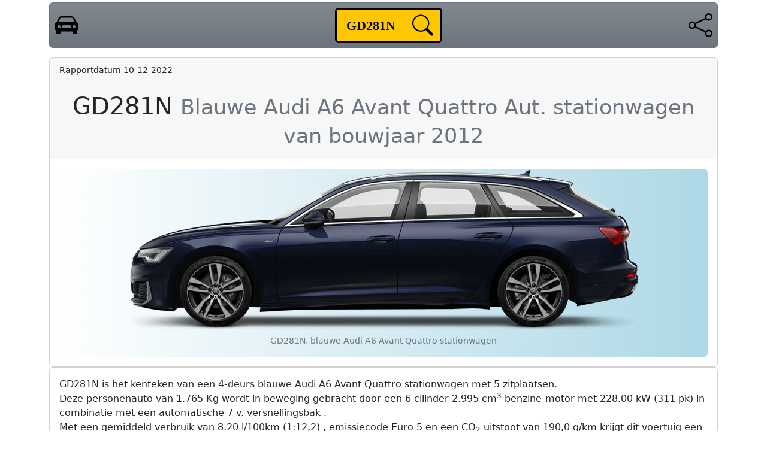

--- FILE ---
content_type: text/html
request_url: https://audi.voertuig.info/A6+Avant+Quattro_GD281N.html
body_size: 11581
content:
<!DOCTYPE html>
<html prefix="og: https://ogp.me/ns/website#" lang="nl" dir="ltr">
    <head>
        <title>Kentekenrapport van blauwe Audi A6 Avant Quattro Aut. stationwagen van bouwjaar 2012 (GD281N, GD281N) met Tellerstandoordeel, alle Keuring-, Terugroep- &eacute;n Wegenbelastinggegevens</title>
        <link rel="shortcut icon" sizes="64x64" type="image/x-icon" href="https://www.voertuig.info/favicon.ico" />
        <link rel="shortcut icon" sizes="32x32" type="image/x-icon" href="https://www.voertuig.info/favicon.ico" />
        <meta charset="UTF-8">
      			<link rel="canonical" href="https://audi.voertuig.info/A6+Avant+Quattro_GD281N.html" />
        <meta name="viewport" content="width=device-width, initial-scale=1.0, maximum-scale=3.0, user-scalable=yes" />
		<meta name="apple-mobile-web-app-capable" content="yes" />
		<meta name="apple-mobile-web-app-status-bar-style" content="black" />
        <meta name="mobile-web-app-capable" content="yes">
        <meta http-equiv="X-UA-Compatible" content="IE=edge">
        <meta name="keywords" content="GD281N, Audi, A6 Avant Quattro, eigenaren, bijtelling, tellerstand, roettax, voertuig, voertuiginformatie, voertuig info, kenteken, kentekenrapport, kentekencheck"/>
        <meta name="description" content="Advertentieloos overzicht van alle kenteken- en Voertuiggegevens van de blauwe Audi A6 Avant Quattro benzine Aut. stationwagen van bouwjaar 2012 met kenteken GD281N inclusief Tellerstandoordeel, alle Keuring-, Terugroep- &eacute;n Wegenbelastinggegevens"/>
        <meta name="last-modified" content="2022-12-10">
        <meta name="robots" content="index, follow"/>                                                                  
        <meta name="author" content="Voertuig.info"/>
        <meta name="copyright" content="2022 Voertuig.info"/>
        <meta property="og:locale" content="nl_NL" />
        <meta property="og:type" content="website" />
        <meta name="title" property="og:title" content="Voertuig.info - Alle kenteken informatie van blauwe Audi A6 Avant Quattro Aut. stationwagen van bouwjaar 2012 (GD281N, GD281N)" />
        <meta property="og:description" content="Voertuig.info - Gratis overzicht van alle kenteken- en Voertuiggegevens van de blauwe Audi A6 Avant Quattro benzine Aut. stationwagen van bouwjaar 2012 met kenteken GD281N inclusief Tellerstandoordeel, alle Keuring-, Terugroep- &eacute;n Wegenbelastinggegevens" />
        <meta property="og:url" content="https://audi.voertuig.info/A6+Avant+Quattro_GD281N.html" />
        <meta property="og:site_name" content="Voertuig.info" />
        <meta name="image" property="og:image" content="https://voertuig.info/images/audi/a6blauw.png" />
        <meta property="og:image:url" content="https://voertuig.info/images/audi/a6blauw.png" />
        <meta property="og:image:secure_url" content="https://voertuig.info/images/audi/a6blauw.png" />
        <meta property="og:image:width" content="849"/>
        <meta property="og:image:height" content="269"/>
        <meta property="og:image:type" content="image/png" />
        <meta property="og:image:alt" content="blauwe Audi A6 Avant Quattro Aut. stationwagen van bouwjaar 2012 GD281N" />
        <meta name="twitter:image" content="https://voertuig.info/images/audi/a6blauw.png">
        <meta property="og:updated_time" content="2022-12-10T12:59:22+0100" />
        <meta name="twitter:card" content="summary" />
        <meta property="twitter:domain" content="https://audi.voertuig.info" />
        <meta name="twitter:creator" content="voertuig.info" />
        <meta property="twitter:url" content="https://audi.voertuig.info/A6+Avant+Quattro_GD281N.html" />
        <meta name="twitter:description" content="Voertuig.info - Gratis overzicht van alle kenteken- en Voertuiggegevens van de blauwe Audi A6 Avant Quattro benzine Aut. stationwagen van bouwjaar 2012 met kenteken GD281N inclusief Tellerstandoordeel, alle Keuring-, Terugroep- &eacute;n Wegenbelastinggegevens" />
        <meta name="twitter:title" content="Voertuig.info - Alle voertuig info van blauwe Audi A6 Avant Quattro Aut. stationwagen van bouwjaar 2012" />
        <meta name="twitter:text:title" content="Voertuig.info - Alle voertuig info van blauwe Audi A6 Avant Quattro Aut. stationwagen van bouwjaar 2012" />
		<link href="https://cdn.jsdelivr.net/npm/bootstrap@5.2.3/dist/css/bootstrap.min.css" 
              rel="stylesheet" 
              integrity="sha384-rbsA2VBKQhggwzxH7pPCaAqO46MgnOM80zW1RWuH61DGLwZJEdK2Kadq2F9CUG65" 
              crossorigin="anonymous">
		<script src="https://cdn.jsdelivr.net/npm/bootstrap@5.2.3/dist/js/bootstrap.bundle.min.js" 
              integrity="sha384-kenU1KFdBIe4zVF0s0G1M5b4hcpxyD9F7jL+jjXkk+Q2h455rYXK/7HAuoJl+0I4" 
              crossorigin="anonymous"></script>
        <link rel="stylesheet" href="https://voertuig.info/css/vi.css">
        <script>
            function trim(el) {
                el.value = el.value.
                replace(/(^\s*)|(\s*$)/gi, "");
                return;
            }
         </script>
    </head>
    <body>
          <script type="application/ld+json">
          {
              "@context": "https://schema.org",
              "@type": "WebSite",
              "url": "https://voertuig.info/"
          }
    	  </script>
        <div class="container">
            <nav class="navbar sticky-top border border-secondary rounded bg-secondary bg-gradient" style="margin-top:4px;">
                <a class="navbar-brand" href="https://voertuig.info">
                    <img src="https://voertuig.info/images/icons/car-front-fill.svg" width="40" height="40" class="d-inline-block align-top ms-2" alt="Home" title="Home">
                </a>
                <form class="form-inline" action="https://voertuig.info/index.php" method="post" name="kentekenform" id="kentekenform">
                    <div class="input-group" id="zoekinput">
                        <input type="text" id="plaat" class="form-control form-control-lg" style="border:0;width:115px;padding:5px 0px 5px 0px;" name="kenteken" maxlength="8" title="6 tot 8 tekens: A-Z, 0-9 , met of zonder streepjes" size="8" pattern="[A-Za-z0-9-]{6,8}" placeholder="VUL-IN"
                        value='GD281N' onchange="return trim(this)"/>           
                        <input value="%242y%2410%24LiZ1JmQlcJI05RldrY2F4.BlZh529Lpy5m5F.aUjKWu5JufIwAI.." name="nonce" type="hidden"/>
                        <div class="input-group-append">
                              <button 
                                      class="btn btn-outline-primary" 
                                      style="border:0;border-top-right-radius:0;border-bottom-right-radius:0;" 
                                      title="Zoek op kenteken" 
                                      type="submit">
                                	<img src="https://voertuig.info/images/icons/search.svg" width="35" height="40" class="d-inline-block align-top" alt="Zoek" title="Zoeken">
                               </button>
                         </div>
                    </div>
                </form>
              <!--span id='geldig' style='display: none;' class="alert alert-danger" role="alert">Ongeldig formaat kenteken</span-->
  	
                <span class="navbar-text ml-2">
                        <a href="whatsapp://send?text=https%3A%2F%2Faudi.voertuig.info%2FA6%2BAvant%2BQuattro_GD281N.html" data-action="share/whatsapp/share">
                        <img src="https://voertuig.info/images/icons/share.svg" width='40' height='40'  class="d-inline-block align-top me-2" alt="Deel deze pagina via Whatsapp" title="Deel via Whatsapp"/>
                    </a>
                </span>
    </nav>
<!--/div--><!-- Einde nav-bar en container -->

<!--div class="container"-->
<div class="card mt-3">
  <div class="card-header">
      
        <span id='rappdatum' style="border:1px;width:110px;padding:5px 0px 5px 0px;" title='Rapportdatum'>
          <small>Rapportdatum 10-12-2022</small>
         </span><br><br>
          <h1 class="card-title text-center">GD281N <small class='text-muted'>Blauwe Audi A6 Avant Quattro Aut. stationwagen van bouwjaar 2012</small></h1>
    </div><!-- Einde card-header -->
    <div class="card-body" id="787309461">
<div class="text-center rounded" style="background-image: linear-gradient(to right, rgba(255,0,0,0), lightblue);"><figure class="figure">
<img src='https://voertuig.info/images/audi/a6blauw.png' class='figure-img img-fluid rounded' alt='Afbeelding van GD281N, blauwe Audi A6 Avant Quattro stationwagen' title='Afbeelding van GD281N, blauwe Audi A6 Avant Quattro stationwagen'>
<figcaption class='figure-caption text-right'>GD281N, blauwe Audi A6 Avant Quattro stationwagen</figcaption>
</figure>
</div><!-- einde text-center -->
</div><!-- einde dashboard card-body div -->
</div><!-- einde card -->
<div class="card">
<div class="card-body">
<div id="goedverhaallekkerkort">
GD281N is het kenteken van een  4-deurs blauwe Audi A6 Avant Quattro stationwagen met 5 zitplaatsen.<br>
Deze personenauto van 1.765 Kg wordt in beweging gebracht door een 6 cilinder 2.995 cm<sup>3</sup> benzine-motor met 228.00 kW (311 pk) in combinatie met een automatische 7 v. versnellingsbak
.<br>Met een gemiddeld verbruik van 8.20 l/100km (1:12,2) , emissiecode Euro 5 en een CO<sub>2</sub> uitstoot van 190,0 g/km krijgt dit voertuig een C-label.<br/>
De personenauto is op vr 17 apr 2015 in Nederland op kenteken gezet (1<sup>e</sup> toelating was op wo 21 nov 2012) en moet v&oacute;&oacute;r di 21 nov 2023 herkeurd worden
.<br/>Op vr 18 nov 2022 is deze Audi voor het laatst van eigenaar gewisseld.<br>
De catalogusprijs was &euro; 98.961. De Audi A6 Avant Quattro is <abbr title=' Wet Aansprakelijkheidsverzekering Motorrijtuigen - verplicht'>WAM</abbr>-verzekerd en  mag tot 2.420 kg belast worden een aanhanger tot 750 kg (ongeremd) of tot 2.100 kg (geremd) mag mee.<br>
</div>
</div><!-- einde card-body -->
</div><!-- einde card -->
<script type="application/ld+json">
{
  "@context":"http://schema.org/",
  "@type":"Car",
  "name":"Audi A6 Avant Quattro",
  "model":"A6 Avant",
  "brand": {
    "@type": "Brand",
    "name": "Audi"
  },
  "manufacturer":"Audi Ag",
  "vehicleConfiguration":"4-deurs blauwe Audi A6 Avant Quattro stationwagen met 5 zitplaatsen",
  "vehicleIdentificationNumber":"GD281N",
  "dateVehicleFirstRegistered":"2012-11-21",
  "productionDate":"2012-11-21",
  "modelDate":"2012",
  "purchaseDate":"2022-11-18",
  "bodyType":"stationwagen",
  "description":"Deze 4-deurs blauwe Audi A6 Avant Quattro stationwagen met 5 zitplaatsen is een sportieve, ruime, fijn rijdende wagen.",
  "steeringPosition":{"@id":"http://schema.org/LeftHandDriving"},
  "driveWheelConfiguration":"http://schema.org/AllWheelDriveConfiguration",
  "color":"blauw",
  "sku":"Audi A6 Avant Quattro",
  "vehicleInteriorType":"leder",
  "vehicleInteriorColor":"zwart",
  "numberOfAirbags" : "6",
  "numberOfAxles":"2",
  "numberOfDoors":"4",
  "vehicleSeatingCapacity":"5",
  "image": {
        "@type": "ImageObject",
        "url": "https://voertuig.info/images/audi/a6blauw.png"
   },
  "url": "https://audi.voertuig.info/A6+Avant+Quattro_GD281N.html",
  "logo":"https://voertuig.info/images/audi/audi.png",
  "numberOfPreviousOwners":"4 / 1",
  "cargoVolume":{
        "@type":"QuantitativeValue",
        "value":"1047",
        "unitCode":"LTR"},
  "fuelCapacity":{
        "@type":"QuantitativeValue",
        "value":"70",
        "unitCode":"LTR"},
  "fuelConsumption":{
        "@type":"QuantitativeValue",
        "value":"",
        "unitText":"L/100KM"},
  "weightTotal":{
        "@type":"QuantitativeValue",
        "maxValue":"1765",
        "unitCode":"KGM"},
  "wheelbase":{
        "@type":"QuantitativeValue",
        "value":"292",
        "unitCode":"CM"},
  "roofLoad":{
        "@type":"QuantitativeValue",
        "value":"100",
        "unitCode":"KGM"},
  "meetsEmissionStandard":"Euro 5",
  "vehicleTransmission": "automaat",
  "numberOfForwardGears" : "7",
  "vehicleEngine":[
      {
     "@type":"EngineSpecification",
     "engineType":"internal combustion engine",
	"fuelType":"Benzine",
	"engineDisplacement":{
		"@type":"QuantitativeValue",
		"value":"2995",
		"unitCode":"CMQ"},
     "torque":{
        "@type":"QuantitativeValue",
        "value":"",
        "unitCode":"NU"},
     "enginePower":{
        "@type":"QuantitativeValue",
        "value":"228.00",
        "unitCode":"KW"}}
  ],
  "accelerationTime":{
     "@type":"QuantitativeValue",
     "value":"",
     "unitCode":"SEC",
     "valueReference":{
        "@type":"QuantitativeValue",
       "unitText":"0..100 km/h"
     }},
  "speed":{
        "@type":"QuantitativeValue",
        "maxValue":"250",
        "unitCode":"KMH"
  },
  "height":{
      "@type":"QuantitativeValue",
      "value": "1492",
      "unitCode":"CM"
  },
  "mileageFromOdometer":{
     "@type":"QuantitativeValue",
     "value":"295000",
     "unitCode":"KMT"
  },
  "emissionsCO2":"190",
  "gtin":"",
  "mpn":"Audi - A6 Avant Quattro - GD281N",
  "itemCondition":"UsedCondition",
  "review": {
      "@type":"Review",
      "datePublished":"2022-11-10T12:59:22+0100",
      "author":{
           "@type":"Organization",
           "name":"Voertuig.info"
       },
       "name":"Review van Audi A6 Avant Quattro - GD281N, 2012-11-21",
       "reviewRating":{
            "@type": "Rating",
            "ratingValue":"4",
            "bestRating":"5",
            "worstRating":"1"
        },
        "reviewBody":"De Audi A6 Avant Quattro is een fijn rijdende, ruime en comfortabele reiswagen met een chique, klassieke uitstraling."
    }
}
</script>

<div class="card mt-1"><!-- algemeen-card -->
    <div class="card-header">
        <h5 class="card-title">Alle voertuig data van GD281N            &nbsp;&nbsp;<img style='width:200px;' src='https://voertuig.info/images/audi/GD281N.png' alt='Kenteken afbeelding van GD281N, blauwe Audi A6 Avant Quattro' title='Kenteken afbeelding van GD281N, blauwe Audi A6 Avant Quattro'/>        </h5>
    </div>
    <!--div class="card-body"-->
    <script type="application/ld+json">
        {
            "@context":"https://schema.org",
            "@type":"Table",
            "about":"Alle gegevens van Audi A6 Avant Quattro - GD281N"
        }
        </script>

    <table class="table table-striped table-hover table-sm align-middle">
<thead>
<tr class='table-secondary' id='algemeen'> 
<th scope='col'><img src='https://voertuig.info/images/audi/audi.png' style='height:35px' alt='Audi logo' title='Audi logo'></th>
<th class='align-middle' scope='col'>GD281N</th></tr>
</thead>
<tbody>
<tr id='voertuigsoort'><td>voertuigsoort</td><td>personenauto</td></tr>
<tr><td>merk</td><td>Audi</td></tr>
<tr><td>fabrikant</td><td>Audi Ag</td></tr>
<tr><td>handelsbenaming</td><td>A6 Avant, geregistreerd op vr 20 apr 2012</td></tr>
<tr><td>typenaam</td><td>A6 Avant Quattro</td></tr>
<tr><td>variant</td><td>ACGWDQ1</td></tr>
<tr><td>inrichting</td><td>stationwagen</td></tr>
<tr><td>aandrijving</td><td>voor &eacute;n achter</td></tr>
<tr>
                    <td>versnelling</td>
                    <td>automaat, 7 v.</td>
                </tr>
<tr><td>1<sup>e</sup> kleur</td><td>blauw</td></tr>
<tr><td>2<sup>e</sup> kleur</td><td>niet geregistreerd</td></tr>
<tr><td>botsherkenning radar</td><td>nee</td></tr>
<tr>
                    <td>modeljaren</td>
                    <td>apr 2012 - dec 2014</td></tr>
<tr><td colspan='2'><abbr title='De letter A geeft aan dat het voertuig meer dan 20 procent zuiniger is dan gemiddeld, de letter G houdt in dat het voertuig meer dan 30 procent minder zuinig is dan gemiddeld.'>zuinigheidslabel</abbr> <table class="font-weight-bolder" style="color:white;text-align:center;-webkit-text-stroke: 1px black;display:inline-table;">
                    <tr>
                        <td style="background-color:darkgreen;">&nbsp;A&nbsp;</td>
                        <td style="background-color:green;">&nbsp;B&nbsp;</td>
                        <td style="background-color:lightgreen;">&nbsp;C&nbsp;</td>
                        <td style="background-color:yellow;">&nbsp;D&nbsp;</td>
                        <td style="background-color:orange;">&nbsp;E&nbsp;</td>
                        <td style="background-color:darkorange;">&nbsp;F&nbsp;</td>
                        <td style="background-color:red;">&nbsp;G&nbsp;</td>
                    </tr>
                    <tr><td>&nbsp;</td>
<td>&nbsp;</td>
<td>&uarr;</td>
<td>&nbsp;</td>
<td>&nbsp;</td>
<td>&nbsp;</td>
<td>&nbsp;</td>
</tr></table>
</td></tr>
<tr><td>zitplaatsen</td><td>5</td></tr>
<tr><td>deuren</td><td>4</td></tr>
<tr><td>wielen</td><td>4</td></tr>
<tr><td>uitvoering</td><td>QD7B5037R4G71S57MGEM2</td></tr>
<tr><td>type</td><td>4G</td></tr>
<tr><td>plaats chassisnummer</td><td>r. schroefveerkoker</td></tr>
<tr class='table-secondary' id='prestaties'>
      <th scope='col'><img src='https://voertuig.info/images/icons/stopwatch.svg' alt='Prestaties' width='25' height='32' title='Prestaties'/>&nbsp;Prestaties</th><th class='align-middle' scope='col'>GD281N</th>
    </tr>
<tr>
                <td>
                <abbr title='Maximum snelheid die een voertuig kan halen, beperkt door
eigenschappen van de constructie van het voertuig en/of de motor. Dit
maximum wordt door de fabrikant opgegeven of door een technisch
medewerker van de RDW tijdens een keuring bepaald.'>max. snelheid constructie</abbr></td>
                <td>250 km/u</td></tr>
<tr class='table-secondary' id='financieel'>
          <th scope='col'><img src='https://voertuig.info/images/icons/cash-stack.svg' alt='Financieel' width='25' height='32' title='Financieel'/>&nbsp;Financieel</th><th class='align-middle' scope='col'>GD281N</th>
        </tr>
<tr><td>catalogusprijs</td><td>&euro; 98.961,00</td></tr>
<tr><td>bruto BPM</td><td>&euro; 10.698,00<tr><td>bijtelling</td><td>n.v.t.<tr class='table-secondary' id='status'>
              <th scope='col'><img src='https://voertuig.info/images/icons/card-list.svg' alt='Status' width='25' height='32' title='Status'/>&nbsp;Status</th><th class='align-middle' scope='col'>GD281N</th>
            </tr>
<tr><td><abbr title='Hoe vaak een Nederlands persoon of bedrijf dit voertuig heeft geregistreerd (tot max. 9 jaar terug).'>eigenaren priv&eacute; / zakelijk</abbr></td><td>4 / 1</td></tr>
<tr><td>leeftijd</td><td>10 jaren en 0 maanden</td></tr>
<tr><td>ge&euml;xporteerd</td><td>nee</td></tr>
<tr><td>gestolen</td><td>nee</td></tr>
<tr><td>rijverbod/WOK</td><td>nee</td></tr>
<tr><td>tenaamstelling mogelijk</td><td>ja</td></tr>
<tr><td>geregistreerd als taxi</td><td>nee</td></tr>
<tr><td><abbr title='Wet Aansprakelijkheidsverzekering Motorrijtuigen'>WAM</abbr> verzekerd</td><td>ja</td></tr>
<tr><td>status kentekening</td><td>compleet</td></tr>
<tr class='table-secondary align-middle' id='typegoedkeuring'>
              <th scope='col'><img src='https://voertuig.info/images/icons/card-checklist.svg' alt='typegoedkeuring' width='25' height='32' title='typegoedkeuring'/>&nbsp;Typegoedkeuring</th><th class='align-middle' scope='col'>GD281N</th>
            </tr>
<tr><td>Europese voertuigcategorie</td><td>M1</td></tr>
<tr><td>Europees carrosserietype</td><td>AC</td></tr>
<tr><td>NL typegoedkeuringsnr</td><td>e1*2007/46*0436*09</td></tr>
<tr><td>Europese typegoedkeuring volgnr</td><td>0</td></tr>
<tr><td>Restantvoorraadregeling</td><td>di 31 dec 2013 - wo 31 dec 2014</td></tr>
<tr class='table-secondary' id='tellerstand'>
              <th scope='col'><img src='https://voertuig.info/images/icons/sort-numeric-down.svg' alt='tellerstand' width='25' height='32' title='tellerstand'/>&nbsp;Tellerstand</th><th class='align-middle' scope='col'>GD281N</th>
            </tr>
<tr><td>oordeel</td><td>Geen oordeel</td></tr>
<tr><td>toelichting</td><td>De RDW geeft geen oordeel over de reeks tellerstanden van dit voertuig. Dit kan twee oorzaken hebben: dit voertuig is buiten Nederland geregistreerd geweest, of aan dit voertuig is iets gewijzigd waardoor het een ander kenteken heeft gekregen.</td></tr>
<tr><td>jaar laatste registratie</td><td>2022</td></tr>
<tr><td>RDW Tellerrapport aanvragen</td><td><a class='text-decoration-none' href='https://tellerrapportuitgebreidaanvragen.rdw.nl/particulier' title='Opent nieuw venster naar https://tellerrapportuitgebreidaanvragen.rdw.nl/particulier' target='_blank'>RDW Tellerrapport<img src='https://voertuig.info/images/icons/link-45deg.svg' alt='link' width='16' height='16' title='EuroNCAP'></a> (inloggen bij RDW met DigiD)</td></tr>
<tr class='table-secondary' id='datums'>
          <th scope='col'><img src='https://voertuig.info/images/icons/calendar2-month.svg' alt='Datums' width='25' height='32' title='Datums'/>&nbsp;Datums</th><th class='align-middle' scope='col'>GD281N</th>
        </tr>
<tr><td>vervaldatum APK</td><td>di 21 nov 2023 (over 346 dagen)</td></tr>
<tr><td colspan='2'><form method='post' action='./download-ics.php'>
                  <input type='hidden' name='date_start' value='2023-11-21 9:00AM'>
                  <input type='hidden' name='date_end' value='2023-11-21 5:00PM'>
                  <input type='hidden' name='location' value='Mijn garage in de buurt'>
                  <input type='hidden' name='description' value='APK-keuring vervalt'>
                  <input type='hidden' name='summary' value='APK-keuring van blauwe Audi GD281N A6 Avant Quattro Aut. stationwagen loopt af.'>
                  <input type='hidden' name='url' value='https://www.bovag.nl/zoek-bovag-bedrijf/lijst'>
                  <button type='submit' class='knop' title='Voeg APK-datum di 21 nov 2023 toe aan mijn kalender'>Zet APK-datum di 21 nov 2023 in mijn agenda         <svg width="1em" height="1em" viewBox="0 0 16 16" class="bi bi-calendar-date" fill="currentColor" xmlns="http://www.w3.org/2000/svg">
            <path fill-rule="evenodd" d="M3.5 0a.5.5 0 0 1 .5.5V1h8V.5a.5.5 0 0 1 1 0V1h1a2 2 0 0 1 2 2v11a2 2 0 0 1-2 2H2a2 2 0 0 1-2-2V3a2 2 0 0 1 2-2h1V.5a.5.5 0 0 1 .5-.5zM1 4v10a1 1 0 0 0 1 1h12a1 1 0 0 0 1-1V4H1z"/>
            <path d="M6.445 11.688V6.354h-.633A12.6 12.6 0 0 0 4.5 7.16v.695c.375-.257.969-.62 1.258-.777h.012v4.61h.675zm1.188-1.305c.047.64.594 1.406 1.703 1.406 1.258 0 2-1.066 2-2.871 0-1.934-.781-2.668-1.953-2.668-.926 0-1.797.672-1.797 1.809 0 1.16.824 1.77 1.676 1.77.746 0 1.23-.376 1.383-.79h.027c-.004 1.316-.461 2.164-1.305 2.164-.664 0-1.008-.45-1.05-.82h-.684zm2.953-2.317c0 .696-.559 1.18-1.184 1.18-.601 0-1.144-.383-1.144-1.2 0-.823.582-1.21 1.168-1.21.633 0 1.16.398 1.16 1.23z"/>
        </svg>
        </button>
        </form></td></tr>
<tr>
                    <td>datum tenaamstelling</td>
                    <td>vr 18 nov 2022&nbsp;14:28</td>
                </tr>
<tr><td>in bezit van eigenaar</td><td>0 jaren en 0 maanden</td></tr>
<tr>
                    <td>datum 1<sup>e</sup> toelating</td>
                    <td>wo 21 nov 2012</td>
                </tr>
<tr>
                    <td>datum 1<sup>e</sup> afgifte Nederland</td>
                    <td>vr 17 apr 2015</td>
                </tr>
<tr><td class='table-warning' colspan='2'>Gezien het verschil tussen 1<sup>e</sup> toelating en 1<sup>e</sup> afgifte Nederland is deze Audi waarschijnlijk ge&iuml;mporteerd!</td></tr>
<tr class='table-secondary' id='massa'>
              <th scope='col'><img src='https://voertuig.info/images/icons/kg-measure-weight.svg' alt='Massa' width='25' height='32' title='Massa'>&nbsp;Massa</th><th class='align-middle' scope='col'>GD281N</th>
            </tr>
<tr><td>massa ledig voertuig</td><td>1.765 Kg</td></tr>
<tr><td><abbr title='Met een voor 90% gevulde brandstoftank en een bestuurder (75kg)'>massa rijklaar</abbr></td><td>1.865 Kg</td></tr>
<tr><td>toegestane max. massa voertuig</td><td>2.420 Kg</td></tr>
<tr><td><abbr title='Passagiers en bagage.'>max. te belasten met</abbr></td><td>655 Kg</td></tr>
<tr><td>max. massa trekken ongeremd</td><td>750 Kg</td></tr>
<tr><td>max. massa trekken geremd</td><td>2.100 Kg</td></tr>
<tr><td>technische max. massa voertuig</td><td>2.420 Kg</td></tr>
<tr><td>max. massa samenstelling</td><td>4.600 Kg</td></tr>
<tr><td colspan='2'><u>vooras as nr. 1:</u></td></tr>
<tr><td>- max. aslast vooras</td><td>1.225 Kg</td></tr><tr><td>- aangedreven vooras</td><td>ja</td></tr>
<tr><td>- afstand volgende as</td><td>292,1 cm</td></tr>
<tr><td>- spoorbreedte</td><td>161,4 cm</td></tr>
<tr><td colspan='2'><u>achteras as nr. 2:</u></td></tr>
<tr><td>- max. aslast achteras</td><td>1.345 Kg</td></tr><tr><td>- aangedreven achteras</td><td>ja</td></tr>
<tr><td>- spoorbreedte</td><td>161,0 cm</td></tr>
<tr class='table-secondary' id='maten'>
              <th scope='col'><img src='https://voertuig.info/images/icons/rulers.svg' alt='Maten' width='25' height='32' title='Maten'/>&nbsp;Maten</th><th class='align-middle' scope='col'>GD281N</th>
            </tr>
<tr><td>lengte</td><td>4,93 - 5,05 m</td></tr>
<tr><td>breedte</td><td>1,87 m</td></tr>
<tr><td>hoogte</td><td>1,43 - 1,49 m</td></tr>
<tr><td>wielbasis</td><td>2,92 m</td></tr>
<tr class='table-secondary' id='terugroep'>
              <th scope='col'><img src='https://voertuig.info/images/icons/arrow-clockwise.svg' alt='Terugroep' width='25' height='32' title='Terugroep'/>&nbsp;Terugroepactie</th><th class='align-middle' scope='col'>GD281N</th>
            </tr>
<tr><td>openstaande terugroepactie</td><td>nee</td></tr>
<tr class='table-secondary' id='motor'>
              <th scope='col'><img src='https://voertuig.info/images/icons/gear-wide-connected.svg' alt='Motor' width='25' height='32' title='Motor'/>&nbsp;Motor & Brandstof</th><th class='align-middle' scope='col'>GD281N</th>
            </tr>
<tr><th scope='col'>brandstof 1</th>
                      <th scope='col'>Benzine</th></tr>
<tr><td>cilinders</td><td>6</td></tr>
<tr><td>cilinderinhoud</td><td>2.995 cm<sup>3</sup></td></tr>
<tr><td>netto max. vermogen</td><td>228.00 kW (311 pk) bij 5.500 rpm</td></tr>
<tr><td>brandstoftype</td><td>voertuig geschikt voor gebruik van 1 brandstoftype</td></tr>
<tr><td>soort inspuiting motor</td><td>geen waarde gespecificeerd</td></tr>
<tr><td>type motor</td><td>elektrische ontsteking, viertakt</td></tr>
<tr><td>motorcode</td><td>CGW</td></tr>
<tr><td>motortype sinds</td><td>vr 20 apr 2012</td></tr>
<tr class='table-secondary' id='verbruik'>
                      <th scope='col'><img src='https://voertuig.info/images/icons/fuel-pump.svg' alt='Verbruik' width='25' height='32' title='Verbruik'/>&nbsp;Verbruik</th><th class='align-middle' scope='col'>GD281N</th>
                    </tr>
<tr>
                      <th scope='col'>brandstof 1</th>
                      <th scope='col'>Benzine</th>
                    </tr>
<tr><td>benzine Euro95-prijs</td><td>&euro;1,799/l op ma  5 dec 2022</td></tr>
<tr><td>brandstofverbruik stad</td><td>10.80 l/100km (1:9,3) = &euro;19,43</td></tr>
<tr><td>brandstofverbruik buitenweg</td><td>6.60 l/100km (1:15,2) = &euro;11,87</td></tr>
<tr><td>brandstofverbruik gecombineerd</td><td>8.20 l/100km (1:12,2) = &euro;14,75</td></tr>
<tr><td>maximale biobrandstof percentage</td><td>10.00 %</td></tr>
<tr>
                      <th scope='col'><abbr title='Worldwide harmonized Light vehicles Test Procedure.'><b>WLTP</b></abbr></th>
                      <th scope='col'>&nbsp;</th>
                </tr>
<tr class='table-secondary' id='milieu'>
                  <th scope='col'><img src='https://voertuig.info/images/icons/tree.svg' alt='Milieu' width='25' height='32' title='Milieu'/>&nbsp;Milieu</th><th class='align-middle' scope='col'>GD281N</th>
                </tr>
<tr>
                  <th scope='col'><abbr title='Worldwide harmonized Light vehicles Test Procedure.'><b>WLTP</b></abbr></th>
                  <th scope='col'>&nbsp;</th>
            </tr>
<tr>
                      <th scope='col'>brandstof 1</th>
                      <th scope='col'>Benzine</th>
                    </tr>
<tr><td>emissieklasse</td><td>5</td></tr>
<tr><td>uitlaatemissieniveau</td><td>EURO 5 F</td></tr>
<tr><td>milieuklasse EG goedkeuring</td><td>715/2007*566/2011F</td></tr>
<tr><td>emissie koolmonoxide koude start</td><td>3.051 g/km</td></tr>
<tr><td>emissie koolwaterstof koude start</td><td>0.784 g/km</td></tr>
<tr><td>CO<sub>2</sub> uitstoot stadsrit</td><td>252 g/km</td></tr>
<tr><td>CO<sub>2</sub> uitstoot buitenweg</td><td>153 g/km</td></tr>
<tr><td>CO<sub>2</sub> <abbr title='De gewogen uitstoot van CO2 in g/km van een plug-in hybride gecombineerd voertuig, tijdens een combinatie van een stadsrit en een rit buiten de
stad, getest op een rollenbank. De waarde is berekend aan de hand van de uitstoot die ontstaat door eenmaal met lege accu&#1087;&#1111;&#1029;s en eenmaal met volle accu&#1087;&#1111;&#1029;s te rijden.'>uitstoot gecombineerd</abbr></td><td>190 g/km</td></tr>
<tr><td>uitstoot deeltjes (licht)</td><td>0.00300 g/km</td></tr>
<tr><td>emissie koolmonoxide</td><td>0.26450 g/km</td></tr>
<tr><td>emissie koolwaterstof</td><td>0.02930 g/km</td></tr>
<tr><td>emissie stikstofoxide NOx</td><td>0.02210 g/km</td></tr>
<tr>
              <th scope='col' colspan='2'>geluid</th>
        </tr>
<tr><td>geluidsniveau rijdend</td><td>72 dB(A)</td></tr>
<tr><td>geluidsniveau stationair</td><td>73 dB(A)</td></tr>
<tr><td><abbr title='Het aantal omwentelingen per minuut van de motor bij de meting van het geluidsniveau van een stilstaand voertuig'>meting geluidsniveau bij</abbr></td><td>3.750 tpm</td></tr>
<tr class='table-secondary' id='keuringen'>
              <th scope='col'><img src='https://voertuig.info/images/icons/tools.svg' alt='Keuringen' width='25' height='32' title='Keuringen'/>&nbsp;Keuringen</th><th class='align-middle' scope='col'>GD281N</th>
          </tr>
<tr><td>di 27 okt 2020 14:23</td><td>periodieke controle apk lichte voertuigen, is vervallen op zo 21 nov 2021</td></tr>
<tr><td>di 16 nov 2021 10:53</td><td>periodieke controle apk lichte voertuigen, is vervallen op ma 21 nov 2022</td></tr>
<tr><td>do 10 nov 2022 11:42</td><td>periodieke controle apk lichte voertuigen, gaat vervallen op di 21 nov 2023</td></tr>
<!-- einde algemeen-card -->
<!-- mrb-card -->
<tr class='table-secondary'>
              <th scope='col'><img src='https://voertuig.info/images/icons/cash-coin.svg' alt='MRB' width='25' height='32' title='MRB'/>&nbsp;<abbr title='MotorRijtuigenBelasting'>MRB</abbr> / Wegenbelasting</th><th class='align-middle' scope='col'>2022</th>
          </tr>
<tr><td colspan='2'>MRB wordt berekend op basis van voertuigsoort, brandstof, uitstoot, gewicht en provincie.</td></tr><tr><td>voertuigsoort</td><td>Personenauto</td></tr>
<tr><td>brandstof 1</td><td>Benzine</td></tr>
<tr><td>gecombineerde CO<sub>2</sub> uitstoot</td><td>190 g/km</td></tr>
<tr><td>massa ledig voertuig</td><td>1.765 Kg</td></tr>
</tbody>
</table>
Tarieven 2022 bij benadering<br><table class="table table-striped table-hover table-sm">
                    <thead>
                        <tr>
                            <th scope="col">Prov.</th>
                            <th scope="col">Kwartaal</th>
                            <th scope="col">Maand</th>
                        </tr>
                    </thead>
                    <tbody><tr><td>Groningen</td><td>&euro; 375,77</td><td>&euro; 125,26</td></tr>
<tr><td>Friesland</td><td>&euro; 363,23</td><td>&euro; 121,08</td></tr>
<tr><td>Drenthe</td><td>&euro; 371,59</td><td>&euro; 123,86</td></tr>
<tr><td>Overijssel</td><td>&euro; 351,36</td><td>&euro; 117,12</td></tr>
<tr><td>Flevoland</td><td>&euro; 355,20</td><td>&euro; 118,40</td></tr>
<tr><td>Gelderland</td><td>&euro; 369,25</td><td>&euro; 123,08</td></tr>
<tr><td>Utrecht</td><td>&euro; 347,34</td><td>&euro; 115,78</td></tr>
<tr><td>Noord-Holland</td><td>&euro; 331,29</td><td>&euro; 110,43</td></tr>
<tr><td>Zuid-Holland</td><td>&euro; 371,26</td><td>&euro; 123,75</td></tr>
<tr><td>Zeeland</td><td>&euro; 355,37</td><td>&euro; 118,46</td></tr>
<tr><td>Noord-Brabant</td><td>&euro; 350,86</td><td>&euro; 116,95</td></tr>
<tr><td>Limburg</td><td>&euro; 348,01</td><td>&euro; 116,00</td></tr>
</table>    <!--/div-->
</div><!-- einde algemeen mrb-card -->


<div class="card" id="nogmeerkentekens"><!-- meer-card -->
    <div class="card-header">
        <button class="btn btn-outline-dark" type="button" aria-expanded="false" aria-controls="meer_kentekens" data-bs-toggle="collapse" data-bs-target="#meer_kentekens" title="Klik voor een lijst met meer Audi A6 Avant Quattro kentekens">Meer Audi A6 Avant Quattro kentekens</button>
    </div>
    <div class="card-body">
    <div id="meer_kentekens" class="collapse">
        <table class="table small table-striped table-hover">
        <thead>
            <tr>
                <th scope="col">#</th>
                <th scope="col">Kenteken</th>
                <th scope="col">Kleur</th>
                <th scope="col">Toelating</th>
                <th scope="col">Cat.Prijs</th>
                <th scope="col">Cil.</th>
                <th scope="col">cc</th>
            </tr>
        </thead>
        <tbody><tr><th scope='row'>1</th><td><a title='Alle voertuig.info van kenteken 14TJP9' href='https://voertuig.info/index.php?kenteken=14TJP9&nonce=%242y%2410%24LiZ1JmQlcJI05RldrY2F4.BlZh529Lpy5m5F.aUjKWu5JufIwAI..'>14TJP9</a></td><td>zwart</td><td> 3-05-2007</td><td>&euro;89.091,00</td><td>6</td><td>3.123</td></tr>
<tr><th scope='row'>2</th><td><a title='Alle voertuig.info van kenteken 1KDS08' href='https://voertuig.info/index.php?kenteken=1KDS08&nonce=%242y%2410%24LiZ1JmQlcJI05RldrY2F4.BlZh529Lpy5m5F.aUjKWu5JufIwAI..'>1KDS08</a></td><td>grijs</td><td>28-05-1998</td><td>&euro; - </td><td>6</td><td>2.771</td></tr>
<tr><th scope='row'>3</th><td><a title='Alle voertuig.info van kenteken 1ZSZ99' href='https://voertuig.info/index.php?kenteken=1ZSZ99&nonce=%242y%2410%24LiZ1JmQlcJI05RldrY2F4.BlZh529Lpy5m5F.aUjKWu5JufIwAI..'>1ZSZ99</a></td><td>blauw</td><td>20-04-1999</td><td>&euro; - </td><td>8</td><td>4.172</td></tr>
<tr><th scope='row'>4</th><td><a title='Alle voertuig.info van kenteken 45LFJN' href='https://voertuig.info/index.php?kenteken=45LFJN&nonce=%242y%2410%24LiZ1JmQlcJI05RldrY2F4.BlZh529Lpy5m5F.aUjKWu5JufIwAI..'>45LFJN</a></td><td>blauw</td><td>28-09-2000</td><td>&euro; - </td><td>6</td><td>2.771</td></tr>
<tr><th scope='row'>5</th><td><a title='Alle voertuig.info van kenteken 47ZKVB' href='https://voertuig.info/index.php?kenteken=47ZKVB&nonce=%242y%2410%24LiZ1JmQlcJI05RldrY2F4.BlZh529Lpy5m5F.aUjKWu5JufIwAI..'>47ZKVB</a></td><td>grijs</td><td> 1-01-2006</td><td>&euro; - </td><td>6</td><td>2.968</td></tr>
<tr><th scope='row'>6</th><td><a title='Alle voertuig.info van kenteken 51TZT1' href='https://voertuig.info/index.php?kenteken=51TZT1&nonce=%242y%2410%24LiZ1JmQlcJI05RldrY2F4.BlZh529Lpy5m5F.aUjKWu5JufIwAI..'>51TZT1</a></td><td>blauw</td><td> 1-05-1997</td><td>&euro; - </td><td>6</td><td>2.771</td></tr>
<tr><th scope='row'>7</th><td><a title='Alle voertuig.info van kenteken 7XNK16' href='https://voertuig.info/index.php?kenteken=7XNK16&nonce=%242y%2410%24LiZ1JmQlcJI05RldrY2F4.BlZh529Lpy5m5F.aUjKWu5JufIwAI..'>7XNK16</a></td><td>blauw</td><td> 2-07-1999</td><td>&euro; - </td><td>8</td><td>4.172</td></tr>
<tr><th scope='row'>8</th><td><a title='Alle voertuig.info van kenteken H408HV' href='https://voertuig.info/index.php?kenteken=H408HV&nonce=%242y%2410%24LiZ1JmQlcJI05RldrY2F4.BlZh529Lpy5m5F.aUjKWu5JufIwAI..'>H408HV</a></td><td>grijs</td><td>31-03-2005</td><td>&euro; - </td><td>6</td><td>3.123</td></tr>
<tr><th scope='row'>9</th><td><a title='Alle voertuig.info van kenteken HD803P' href='https://voertuig.info/index.php?kenteken=HD803P&nonce=%242y%2410%24LiZ1JmQlcJI05RldrY2F4.BlZh529Lpy5m5F.aUjKWu5JufIwAI..'>HD803P</a></td><td>grijs</td><td>24-09-1999</td><td>&euro; - </td><td>8</td><td>4.172</td></tr>
<tr><th scope='row'>10</th><td><a title='Alle voertuig.info van kenteken J109NG' href='https://voertuig.info/index.php?kenteken=J109NG&nonce=%242y%2410%24LiZ1JmQlcJI05RldrY2F4.BlZh529Lpy5m5F.aUjKWu5JufIwAI..'>J109NG</a></td><td>blauw</td><td>25-10-2005</td><td>&euro; - </td><td>6</td><td>3.123</td></tr>
<tr><th scope='row'>11</th><td><a title='Alle voertuig.info van kenteken J324FB' href='https://voertuig.info/index.php?kenteken=J324FB&nonce=%242y%2410%24LiZ1JmQlcJI05RldrY2F4.BlZh529Lpy5m5F.aUjKWu5JufIwAI..'>J324FB</a></td><td>zwart</td><td> 6-04-2005</td><td>&euro; - </td><td>8</td><td>4.163</td></tr>
<tr><th scope='row'>12</th><td><a title='Alle voertuig.info van kenteken J757FK' href='https://voertuig.info/index.php?kenteken=J757FK&nonce=%242y%2410%24LiZ1JmQlcJI05RldrY2F4.BlZh529Lpy5m5F.aUjKWu5JufIwAI..'>J757FK</a></td><td>zwart</td><td> 9-05-2005</td><td>&euro; - </td><td>6</td><td>3.123</td></tr>
<tr><th scope='row'>13</th><td><a title='Alle voertuig.info van kenteken JH164T' href='https://voertuig.info/index.php?kenteken=JH164T&nonce=%242y%2410%24LiZ1JmQlcJI05RldrY2F4.BlZh529Lpy5m5F.aUjKWu5JufIwAI..'>JH164T</a></td><td>grijs</td><td> 1-01-2001</td><td>&euro; - </td><td>8</td><td>4.172</td></tr>
<tr><th scope='row'>14</th><td><a title='Alle voertuig.info van kenteken JK713N' href='https://voertuig.info/index.php?kenteken=JK713N&nonce=%242y%2410%24LiZ1JmQlcJI05RldrY2F4.BlZh529Lpy5m5F.aUjKWu5JufIwAI..'>JK713N</a></td><td>grijs</td><td> 1-08-1999</td><td>&euro; - </td><td>8</td><td>4.172</td></tr>
<tr><th scope='row'>15</th><td><a title='Alle voertuig.info van kenteken JZ788G' href='https://voertuig.info/index.php?kenteken=JZ788G&nonce=%242y%2410%24LiZ1JmQlcJI05RldrY2F4.BlZh529Lpy5m5F.aUjKWu5JufIwAI..'>JZ788G</a></td><td>grijs</td><td> 1-08-1999</td><td>&euro; - </td><td>8</td><td>4.172</td></tr>
<tr><th scope='row'>16</th><td><a title='Alle voertuig.info van kenteken K153ZT' href='https://voertuig.info/index.php?kenteken=K153ZT&nonce=%242y%2410%24LiZ1JmQlcJI05RldrY2F4.BlZh529Lpy5m5F.aUjKWu5JufIwAI..'>K153ZT</a></td><td>groen</td><td> 7-06-2005</td><td>&euro; - </td><td>6</td><td>3.123</td></tr>
<tr><th scope='row'>17</th><td><a title='Alle voertuig.info van kenteken K447RK' href='https://voertuig.info/index.php?kenteken=K447RK&nonce=%242y%2410%24LiZ1JmQlcJI05RldrY2F4.BlZh529Lpy5m5F.aUjKWu5JufIwAI..'>K447RK</a></td><td>grijs</td><td>28-06-2011</td><td>&euro;86.820,00</td><td>6</td><td>2.995</td></tr>
<tr><th scope='row'>18</th><td><a title='Alle voertuig.info van kenteken K780XL' href='https://voertuig.info/index.php?kenteken=K780XL&nonce=%242y%2410%24LiZ1JmQlcJI05RldrY2F4.BlZh529Lpy5m5F.aUjKWu5JufIwAI..'>K780XL</a></td><td>blauw</td><td>13-06-2005</td><td>&euro; - </td><td>8</td><td>4.163</td></tr>
<tr><th scope='row'>19</th><td><a title='Alle voertuig.info van kenteken KJ550J' href='https://voertuig.info/index.php?kenteken=KJ550J&nonce=%242y%2410%24LiZ1JmQlcJI05RldrY2F4.BlZh529Lpy5m5F.aUjKWu5JufIwAI..'>KJ550J</a></td><td>blauw</td><td> 6-09-2001</td><td>&euro; - </td><td>8</td><td>4.172</td></tr>
<tr><th scope='row'>20</th><td><a title='Alle voertuig.info van kenteken L091SK' href='https://voertuig.info/index.php?kenteken=L091SK&nonce=%242y%2410%24LiZ1JmQlcJI05RldrY2F4.BlZh529Lpy5m5F.aUjKWu5JufIwAI..'>L091SK</a></td><td>zwart</td><td>25-10-2005</td><td>&euro; - </td><td>6</td><td>3.123</td></tr>
<tr><th scope='row'>21</th><td><a title='Alle voertuig.info van kenteken NT709F' href='https://voertuig.info/index.php?kenteken=NT709F&nonce=%242y%2410%24LiZ1JmQlcJI05RldrY2F4.BlZh529Lpy5m5F.aUjKWu5JufIwAI..'>NT709F</a></td><td>blauw</td><td> 8-08-2001</td><td>&euro; - </td><td>6</td><td>2.976</td></tr>
<tr><th scope='row'>22</th><td><a title='Alle voertuig.info van kenteken P600LL' href='https://voertuig.info/index.php?kenteken=P600LL&nonce=%242y%2410%24LiZ1JmQlcJI05RldrY2F4.BlZh529Lpy5m5F.aUjKWu5JufIwAI..'>P600LL</a></td><td>zwart</td><td>20-06-2005</td><td>&euro; - </td><td>6</td><td>3.123</td></tr>
<tr><th scope='row'>23</th><td><a title='Alle voertuig.info van kenteken R441RS' href='https://voertuig.info/index.php?kenteken=R441RS&nonce=%242y%2410%24LiZ1JmQlcJI05RldrY2F4.BlZh529Lpy5m5F.aUjKWu5JufIwAI..'>R441RS</a></td><td>grijs</td><td>31-01-2005</td><td>&euro; - </td><td>6</td><td>3.123</td></tr>
<tr><th scope='row'>24</th><td><a title='Alle voertuig.info van kenteken R900SZ' href='https://voertuig.info/index.php?kenteken=R900SZ&nonce=%242y%2410%24LiZ1JmQlcJI05RldrY2F4.BlZh529Lpy5m5F.aUjKWu5JufIwAI..'>R900SZ</a></td><td>grijs</td><td>22-05-2006</td><td>&euro; - </td><td>6</td><td>3.123</td></tr>
<tr><th scope='row'>25</th><td><a title='Alle voertuig.info van kenteken RG067Z' href='https://voertuig.info/index.php?kenteken=RG067Z&nonce=%242y%2410%24LiZ1JmQlcJI05RldrY2F4.BlZh529Lpy5m5F.aUjKWu5JufIwAI..'>RG067Z</a></td><td>grijs</td><td>19-12-2001</td><td>&euro; - </td><td>6</td><td>2.671</td></tr>
<tr><th scope='row'>26</th><td><a title='Alle voertuig.info van kenteken TG585H' href='https://voertuig.info/index.php?kenteken=TG585H&nonce=%242y%2410%24LiZ1JmQlcJI05RldrY2F4.BlZh529Lpy5m5F.aUjKWu5JufIwAI..'>TG585H</a></td><td>zwart</td><td>24-04-2002</td><td>&euro; - </td><td>6</td><td>2.671</td></tr>
<tr><th scope='row'>27</th><td><a title='Alle voertuig.info van kenteken XL562V' href='https://voertuig.info/index.php?kenteken=XL562V&nonce=%242y%2410%24LiZ1JmQlcJI05RldrY2F4.BlZh529Lpy5m5F.aUjKWu5JufIwAI..'>XL562V</a></td><td>grijs</td><td>14-07-2005</td><td>&euro; - </td><td>8</td><td>4.163</td></tr>

          </tbody>
        </table>        </div> <!-- einde collapse -->
    </div> <!-- einde cardbody -->
</div> <!-- einde meer-card --><div class="card text-center mt-1" id="merken">
    <div class="card-body">
        <div class="p-2 mb-1 shadow rounded">
            <a class='text-decoration-none' href="https://aiways.voertuig.info" title="Alle Aiways kentekens op voertuig.info">Aiways</a> -
            <a class='text-decoration-none' href="https://alfa-romeo.voertuig.info" title="Alle Alfa Romeo kentekens op voertuig.info">Alfa Romeo</a> -
            <a class='text-decoration-none' href="https://audi.voertuig.info" title="Alle Audi kentekens op voertuig.info">Audi</a> -
            <a class='text-decoration-none' href="https://bmw.voertuig.info" title="Alle BMW kentekens op voertuig.info">BMW</a> -
            <a class='text-decoration-none' href="https://byd.voertuig.info" title="Alle BYD kentekens op voertuig.info">BYD</a> -
            <a class='text-decoration-none' href="https://citroen.voertuig.info" title="Alle Citro&euml;n kentekens op voertuig.info">Citro&euml;n</a> -
            <a class='text-decoration-none' href="https://cupra.voertuig.info" title="Alle Cupra kentekens op voertuig.info">Cupra</a> -
            <a class='text-decoration-none' href="https://dacia.voertuig.info" title="Alle Dacia kentekens op voertuig.info">Dacia</a> -
            <a class='text-decoration-none' href="https://fiat.voertuig.info" title="Alle Fiat kentekens op voertuig.info">Fiat</a> -
            <a class='text-decoration-none' href="https://ford.voertuig.info" title="Alle Ford kentekens op voertuig.info">Ford</a> -
            <a class='text-decoration-none' href="https://honda.voertuig.info" title="Alle Honda kentekens op voertuig.info">Honda</a> -
            <a class='text-decoration-none' href="https://hyundai.voertuig.info" title="Alle Hyundai kentekens op voertuig.info">Hyundai</a> -
            <a class='text-decoration-none' href="https://jac.voertuig.info" title="Alle JAC kentekens op voertuig.info">JAC</a> -
            <a class='text-decoration-none' href="https://jaguar.voertuig.info" title="Alle Jaguar kentekens op voertuig.info">Jaguar</a> -
            <a class='text-decoration-none' href="https://jeep.voertuig.info" title="Alle Jeep kentekens op voertuig.info">Jeep</a> -
            <a class='text-decoration-none' href="https://kia.voertuig.info" title="Alle Kia kentekens op voertuig.info">Kia</a> -
            <a class='text-decoration-none' href="https://lancia.voertuig.info" title="Alle Lancia kentekens op voertuig.info">Lancia</a> -
            <a class='text-decoration-none' href="https://land-rover.voertuig.info" title="Alle Land Rover kentekens op voertuig.info">Land Rover</a> -
            <a class='text-decoration-none' href="https://lexus.voertuig.info" title="Alle Lexus kentekens op voertuig.info">Lexus</a> -
          	<a class='text-decoration-none' href="https://lucid-motors.voertuig.info" title="Alle Lucid Motors kentekens op voertuig.info">Lucid Motors</a> -
            <a class='text-decoration-none' href="https://lynkco.voertuig.info" title="Alle Lynk&amp;Co kentekens op voertuig.info">Lynk&amp;Co</a> -
            <a class='text-decoration-none' href="https://mazda.voertuig.info" title="Alle Mazda kentekens op voertuig.info">Mazda</a> -
            <a class='text-decoration-none' href="https://mercedes-benz.voertuig.info" title="Alle Mercedes-Benz kentekens op voertuig.info">Mercedes-Benz</a> -
            <a class='text-decoration-none' href="https://mg.voertuig.info" title="Alle MG kentekens op voertuig.info">MG</a> -
            <a class='text-decoration-none' href="https://mini.voertuig.info" title="Alle Mini kentekens op voertuig.info">Mini</a> -
            <a class='text-decoration-none' href="https://mitsubishi.voertuig.info" title="Alle Mitsubishi kentekens op voertuig.info">Mitsubishi</a> -
            <a class='text-decoration-none' href="https://nio.voertuig.info" title="Alle Nio kentekens op voertuig.info">Nio</a> -
            <a class='text-decoration-none' href="https://nissan.voertuig.info" title="Alle Nissan kentekens op voertuig.info">Nissan</a> -
            <a class='text-decoration-none' href="https://opel.voertuig.info" title="Alle Opel kentekens op voertuig.info">Opel</a> -
            <a class='text-decoration-none' href="https://peugeot.voertuig.info" title="Alle Peugeot kentekens op voertuig.info">Peugeot</a> -
            <a class='text-decoration-none' href="https://polestar.voertuig.info" title="Alle Polestar kentekens op voertuig.info">Polestar</a> -
            <a class='text-decoration-none' href="https://porsche.voertuig.info" title="Alle Porsche kentekens op voertuig.info">Porsche</a> -
            <a class='text-decoration-none' href="https://renault.voertuig.info" title="Alle Renault kentekens op voertuig.info">Renault</a> -
            <a class='text-decoration-none' href="https://saab.voertuig.info" title="Alle Saab kentekens op voertuig.info">Saab</a> -
            <a class='text-decoration-none' href="https://seat.voertuig.info" title="Alle Seat kentekens op voertuig.info">Seat</a> -
            <a class='text-decoration-none' href="https://seres.voertuig.info" title="Alle Seres kentekens op voertuig.info">Seres</a> -
            <a class='text-decoration-none' href="https://skoda.voertuig.info" title="Alle &Scaron;koda kentekens op voertuig.info">&Scaron;koda</a> -
            <a class='text-decoration-none' href="https://smart.voertuig.info" title="Alle Smart kentekens op voertuig.info">Smart</a> -
            <a class='text-decoration-none' href="https://ssangyong.voertuig.info" title="Alle SsangYong kentekens op voertuig.info">SsangYong</a> -
            <a class='text-decoration-none' href="https://subaru.voertuig.info" title="Alle Subaru kentekens op voertuig.info">Subaru</a> -
            <a class='text-decoration-none' href="https://suzuki.voertuig.info" title="Alle Mazda kentekens op voertuig.info">Suzuki</a> -
            <a class='text-decoration-none' href="https://tesla.voertuig.info" title="Alle Tesla kentekens op voertuig.info">Tesla</a> -
            <a class='text-decoration-none' href="https://toyota.voertuig.info" title="Alle Toyota kentekens op voertuig.info">Toyota</a> -
            <!--a class='text-decoration-none' href="https://vinfast.voertuig.info" title="Alle VinFast kentekens op voertuig.info">VinFast</a> -->
            <a class='text-decoration-none' href="https://volkswagen.voertuig.info" title="Alle Volkswagen kentekens op voertuig.info">Volkswagen</a> -
            <a class='text-decoration-none' href="https://volvo.voertuig.info" title="Alle Volvo kentekens op voertuig.info">Volvo</a> - 
            <a class='text-decoration-none' href="https://xpeng.voertuig.info" title="Alle Xpeng kentekens op voertuig.info">Xpeng</a>
        </div>
    </div>
</div>            
    <div class="card text-center mt-1 mb-2">
          <!--div class="card-header" id="footer">Rapportdatum 10-12-2022</div-->
        <h5 class="card-title">Voertuiginformatie van GD281N            <button type="button" onClick="javascript:window.print();" title="Print/pdf gratis rapport van GD281N, blauwe Audi A6 Avant Quattro stationwagen" class="knop"><svg width="1em" height="1em" viewBox="0 0 16 16" class="bi bi-printer" fill="currentColor" xmlns="http://www.w3.org/2000/svg">
                    <path d="M11 2H5a1 1 0 0 0-1 1v2H3V3a2 2 0 0 1 2-2h6a2 2 0 0 1 2 2v2h-1V3a1 1 0 0 0-1-1zm3 4H2a1 1 0 0 0-1 1v3a1 1 0 0 0 1 1h1v1H2a2 2 0 0 1-2-2V7a2 2 0 0 1 2-2h12a2 2 0 0 1 2 2v3a2 2 0 0 1-2 2h-1v-1h1a1 1 0 0 0 1-1V7a1 1 0 0 0-1-1z"/>
                    <path fill-rule="evenodd" d="M11 9H5a1 1 0 0 0-1 1v3a1 1 0 0 0 1 1h6a1 1 0 0 0 1-1v-3a1 1 0 0 0-1-1zM5 8a2 2 0 0 0-2 2v3a2 2 0 0 0 2 2h6a2 2 0 0 0 2-2v-3a2 2 0 0 0-2-2H5z"/>
                    <path d="M3 7.5a.5.5 0 1 1-1 0 .5.5 0 0 1 1 0z"/></svg>  Rapportdatum 10-12-2022</button></h5>
          <div class="card-body">
            Voertuig.info; de gratis, advertentieloze site met alle actuele Voertuig-, Keuring-, Terugroep-, Bijtelling- &eacute;n Wegenbelastinggegevens. De gegevens op deze site zijn gebaseerd op OpenData van 
              <a href="https://www.rdw.nl" target="_blank">RDW</a> en <a href="https://www.cbs.nl" target="_blank">CBS</a>.<br>
              Voertuig.info heeft geen cookie-beleid (want geen cookies), geen privacybeleid (er wordt niets geregistreerd) en geen advertenties.<br>
              De site voertuig.info mag particulier en niet-geautomatiseerd gebruikt worden. Alle rechten voorbehouden aan Voertuig.info.<br>
               Aan de gegevens van de site kunnen geen rechten worden ontleend. Voertuig.info kan niet aansprakelijk worden gesteld voor welke schade dan ook door het gebruik van de site Voertuig.info.
          </div>
          <div class="card-footer text-center text-muted">
              &copy; 2022 &middot; Voertuig.info &middot; info @ voertuig.info
          </div>
    </div>

        </div>    </body>
</html>


--- FILE ---
content_type: image/svg+xml
request_url: https://voertuig.info/images/icons/tree.svg
body_size: 488
content:
<svg xmlns="http://www.w3.org/2000/svg" width="16" height="16" fill="currentColor" class="bi bi-tree" viewBox="0 0 16 16">
  <path d="M8.416.223a.5.5 0 0 0-.832 0l-3 4.5A.5.5 0 0 0 5 5.5h.098L3.076 8.735A.5.5 0 0 0 3.5 9.5h.191l-1.638 3.276a.5.5 0 0 0 .447.724H7V16h2v-2.5h4.5a.5.5 0 0 0 .447-.724L12.31 9.5h.191a.5.5 0 0 0 .424-.765L10.902 5.5H11a.5.5 0 0 0 .416-.777l-3-4.5zM6.437 4.758A.5.5 0 0 0 6 4.5h-.066L8 1.401 10.066 4.5H10a.5.5 0 0 0-.424.765L11.598 8.5H11.5a.5.5 0 0 0-.447.724L12.69 12.5H3.309l1.638-3.276A.5.5 0 0 0 4.5 8.5h-.098l2.022-3.235a.5.5 0 0 0 .013-.507z"/>
</svg>

--- FILE ---
content_type: image/svg+xml
request_url: https://voertuig.info/images/icons/cash-stack.svg
body_size: 360
content:
<svg width="1em" height="1em" viewBox="0 0 16 16" class="bi bi-cash-stack" fill="currentColor" xmlns="http://www.w3.org/2000/svg">
  <path d="M14 3H1a1 1 0 0 1 1-1h12a1 1 0 0 1 1 1h-1z"/>
  <path fill-rule="evenodd" d="M15 5H1v8h14V5zM1 4a1 1 0 0 0-1 1v8a1 1 0 0 0 1 1h14a1 1 0 0 0 1-1V5a1 1 0 0 0-1-1H1z"/>
  <path d="M13 5a2 2 0 0 0 2 2V5h-2zM3 5a2 2 0 0 1-2 2V5h2zm10 8a2 2 0 0 1 2-2v2h-2zM3 13a2 2 0 0 0-2-2v2h2zm7-4a2 2 0 1 1-4 0 2 2 0 0 1 4 0z"/>
</svg>